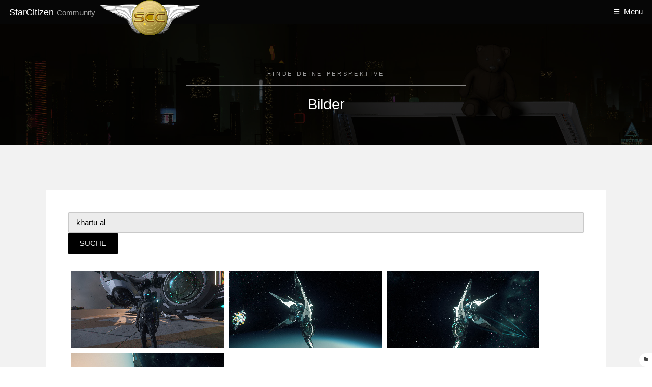

--- FILE ---
content_type: text/html; charset=UTF-8
request_url: https://starcitizen-community.de/bilder?q=khartu-al
body_size: 3357
content:
<!DOCTYPE HTML>
<!--
Hielo by TEMPLATED
templated.co @templatedco
Released for free under the Creative Commons Attribution 3.0 license (templated.co/license)
-->
<html>
<head>
<title>StarCitizen-Community - Bilder</title>
<meta charset="utf-8" />
<meta name="scc‐meta‐label" content=" age=12
  info=starcitizen-community.de/age‐de.xml v=1.0 kind=sl
  area=*.starcitizen-community.de protocol=all" />
<meta name="description" content="Die deutsche StarCitizen Community">
<meta name="keywords"
  content="Star, Citizen, Starcitizen, Hilfe, Anfänger, Community, Spielfehler">
<meta name="author" content="Sebastian Titz">
<meta name="viewport" content="width=device-width, initial-scale=1" />
<link rel="shortcut icon" type="image/x-icon" href="/favicon.ico">
<link rel="icon" type="image/png" href="/favicon.png">
<meta property="og:image"
  content="https://starcitizen-community.de/images/logo.png" />
<link rel="stylesheet" href="/assets/css/main.min.css?v=2" />
<link rel="stylesheet" href="/assets/css/style.css?v=3" />
<link rel="stylesheet" href="/assets/css/lightbox.css" />
<script src="/assets/js/js-error-logger.js?v=2"></script>
</head>
<body class="subpage ">

  <!-- Header -->
  <header id="header">
    <div class="logo">
      <a href="/">StarCitizen <span>Community</span></a>
    </div>
    <div class="logo logo2">
      <img src="/images/logo_sm.png" />
    </div>
    <a href="#menu">Menu</a>
  </header>

  <!-- Nav -->
            <nav id="menu">
        <a href="?dark=dark"><svg width="35" height="35">
  <rect x="3" y="3" rx="3" ry="3" width="30" height="30" style="fill:black;stroke:white;stroke-width:3" alt="Darkmode" />Darkmode
</svg></a>
        <a href="?dark=auto"><svg width="35" height="35">
  <rect x="3" y="3" rx="3" ry="3" width="30" height="30" style="fill:white;stroke:black;stroke-width:3" alt="Automode" />
  <polygon points="4,4 32,32 4,32" style="fill:black" />Automode
</svg></a>
        <a href="?dark=light"><svg width="35" height="35">
  <rect x="3" y="3" rx="3" ry="3" width="30" height="30" style="fill:white;stroke:black;stroke-width:3" alt="Lightmode" />Lightmode
</svg></a>
        <ul class="links">
          <li><a href="/">Home</a></li>
          <li><a href="/neuigkeiten">Neuigkeiten</a></li>
          <!-- <li><a href="/events">Events</a></li> -->
          <li><a href="/holoviewer">Holoviewer</a></li>
          <li><a href="/bilder">Bilder</a></li>
          <li><a href="/links">Links</a></li>
          <li><a href="/faq">FAQ</a></li>
          <li><a href="/bugs">Bugs</a></li>
          <li><a href="/glossar">Glossar</a></li>
          <li><form action="/suche" method="get"><input type="text" name="s" placeholder="Suche" style="background-color: white;" /><button type="submit" style="padding: 0px 15px; display: none; float: right;" /></form>&nbsp;</li>
<!-- <li><a href="elements.html">Elements</a></li> -->
        </ul>
      </nav>
    <!-- One -->
  <section id="One" class="wrapper style3 teddystyle">
    <div class="inner">
      <header class="align-center">
        <p>Finde deine Perspektive</p>
        <h1>Bilder</h1>
      </header>
    </div>
  </section>

  <section id="two" class="wrapper style2">
    <div class="inner">
      <div class="box">
        <div class="content">
          <header class="align-center"> </header>
          <div class="search">
            <form action="/bilder" method="get">
              <input type="text" name="q"
                value="khartu-al" /> <input type="submit" value="suche" />
            </form>
          </div>
          <div class="picdump">
              <div class="elem"><a href="/bilder/820_landepad+khartu-al+artimex_armor"><img src="upl/xj/thumb300_ScreenShot-2021-11-28_13-46-37-FF7.jpg" /></a></div><div class="elem"><a href="/bilder/819_khartu-al+port_olisar"><img src="upl/qi/thumb300_ScreenShot-2021-11-28_13-36-01-C99.jpg" /></a></div><div class="elem"><a href="/bilder/818_khartu-al"><img src="upl/dp/thumb300_ScreenShot-2021-11-28_13-35-54-044.jpg" /></a></div><div class="elem"><a href="/bilder/817_orbit+khartu-al"><img src="upl/rq/thumb300_ScreenShot-2021-11-28_13-20-23-D89.jpg" /></a></div></div><div style="text-align: center;"></div>
            </div>
          </div>
        </div>
      </section>
      <section id="two" class="wrapper style2">
        <div class="inner">
          <div class="box">
            <div class="content">
              <header class="align-center">
              </header>
              <div class="picdump"><span><a href="/bilder?q=khartu-al">khartu-al</a> (4)</span> <span><a href="/bilder?q=landepad">landepad</a> (1)</span> <span><a href="/bilder?q=orbit">orbit</a> (1)</span> <span><a href="/bilder?q=port_olisar">port_olisar</a> (1)</span> <span><a href="/bilder?q=artimex_armor">artimex_armor</a> (1)</span>               </div>
        </div>
      </div>
    </div>
  </section>
          <footer id="footer">
        <div class="container">
          <ul class="icons">
            <li><a href="https://twitter.com/StarCitizenCom" target="_blank" class="icon"><svg xmlns="http://www.w3.org/2000/svg" width="24" height="24" viewBox="0 0 24 24"><path d="M24 4.557c-.883.392-1.832.656-2.828.775 1.017-.609 1.798-1.574 2.165-2.724-.951.564-2.005.974-3.127 1.195-.897-.957-2.178-1.555-3.594-1.555-3.179 0-5.515 2.966-4.797 6.045-4.091-.205-7.719-2.165-10.148-5.144-1.29 2.213-.669 5.108 1.523 6.574-.806-.026-1.566-.247-2.229-.616-.054 2.281 1.581 4.415 3.949 4.89-.693.188-1.452.232-2.224.084.626 1.956 2.444 3.379 4.6 3.419-2.07 1.623-4.678 2.348-7.29 2.04 2.179 1.397 4.768 2.212 7.548 2.212 9.142 0 14.307-7.721 13.995-14.646.962-.695 1.797-1.562 2.457-2.549z"></path></svg></a></li>
            <li><a href="https://discord.gg/CvueFRX" target="_blank" class="discord-sm"><svg xmlns="http://www.w3.org/2000/svg" width="24" height="24" viewBox="0 0 48 48"><path d="M40 12s-4.586-3.59-10-4l-.488.977C34.406 10.176 36.652 11.89 39 14c-4.047-2.066-8.04-4-15-4-6.96 0-10.953 1.934-15 4 2.348-2.11 5.02-4.016 9.488-5.023L18 8c-5.68.535-10 4-10 4s-5.121 7.426-6 22c5.16 5.953 13 6 13 6l1.64-2.184C13.856 36.848 10.716 35.121 8 32c3.238 2.45 8.125 5 16 5s12.762-2.55 16-5c-2.715 3.121-5.855 4.848-8.64 5.816L33 40s7.84-.047 13-6c-.879-14.574-6-22-6-22zM17.5 30c-1.934 0-3.5-1.79-3.5-4s1.566-4 3.5-4 3.5 1.79 3.5 4-1.566 4-3.5 4zm13 0c-1.934 0-3.5-1.79-3.5-4s1.566-4 3.5-4 3.5 1.79 3.5 4-1.566 4-3.5 4z"/></svg></a></li>
            <li><a href="/rss.xml" target="_blank" class="discord-sm"><svg xmlns="http://www.w3.org/2000/svg" viewBox="0 0 8 8" width="24" height="24"><circle cx="2" cy="6" r="1" /><path d="m 1,4 a 3,3 0 0 1 3,3 h 1 a 4,4 0 0 0 -4,-4 z" /> <path d="m 1,2 a 5,5 0 0 1 5,5 h 1 a 6,6 0 0 0 -6,-6 z" /></svg></a></li>
                 </ul>
        </div>
        <div class="copyright">
          &copy; StarCitizen-Community. All rights reserved.<br/>
          <a href="/impressum">Impressum</a>
           | <a href="/dsgvo">Datenschutzerklärung</a>
        </div>
        <div><img src="/btns/MadeByTheCommunity.png" style="width:100px;"/><br/>
        Dies ist eine inoffizielle Fan-Seite zum Computerspiel Star Citizen. This is an unofficial Star Citizen Fan Site.<br/>
        Alle Bilder sind urheberrechtlich geschützt.<br/>
        Star Citizen®, Roberts Space Industries® and Cloud Imperium ® are registered trademarks of Cloud Imperium Rights LLC</div>
      </footer>

    <!-- Scripts -->
      <script src="/assets/js/jquery.min.js"></script>
      <script src="/assets/js/jquery.scrollex.min.js"></script>
      <script src="/assets/js/skel.min.js"></script>
      <script src="/assets/js/util.js"></script>
      <script src="/assets/js/main.js"></script>
      <script src="/cssjs/flag.min.js"></script>
      <script src="/click.js?v=1"></script>
      <link rel="stylesheet" href="/cssjs/flag.min.css">
      <script src="/assets/js/lightbox.js"></script><!-- Matomo -->
<script type="text/javascript">
  var _paq = window._paq = window._paq || [];
  /* tracker methods like "setCustomDimension" should be called before "trackPageView" */
  _paq.push(["setCookieDomain", "*.starcitizen-community.de"]);
  // you can set up to 5 custom variables for each visitor
  _paq.push(["setCustomVariable", 1, "Suche", "s", "visit"]);
  _paq.push(["disableCookies"]);
  _paq.push(['trackPageView']);
  _paq.push(['enableLinkTracking']);
  _paq.push(['setCustomDimension', 1, '']);

  (function() {
    var u="https://log.seemsleg.it/";
    _paq.push(['setTrackerUrl', u+'matomo.php']);
    _paq.push(['setSiteId', '1']);
    var d=document, g=d.createElement('script'), s=d.getElementsByTagName('script')[0];
    g.type='text/javascript'; g.async=true; g.src=u+'matomo.js'; s.parentNode.insertBefore(g,s);
  })();
</script>
<noscript><p><img src="https://log.seemsleg.it/matomo.php?idsite=1&amp;rec=1" style="border:0;" alt="" /></p></noscript>
<!-- End Matomo Code -->
  </body>
</html>

--- FILE ---
content_type: text/css
request_url: https://starcitizen-community.de/assets/css/main.min.css?v=2
body_size: 8812
content:
@charset "UTF-8";*,.row,:after,:before{-moz-box-sizing:border-box;-webkit-box-sizing:border-box}article,aside,details,figcaption,figure,footer,header,hgroup,menu,nav,pre code,section{display:block}.box,body{background:#fff}.select-wrapper,sub,sup{position:relative}.button.alt.icon:before,button.alt.icon:before,header p,input[type=button].alt.icon:before,input[type=reset].alt.icon:before,input[type=submit].alt.icon:before{color:#bbb}.table-wrapper,pre code{overflow-x:auto}.align-left,table th{text-align:left}#menu,.table-wrapper,pre{-webkit-overflow-scrolling:touch}#header,#menu{position:fixed}#header>a[href="#menu"],#menu .close{-webkit-tap-highlight-color:transparent}#header>a[href="#menu"]:before,#menu .close:before,.icon:before,.select-wrapper:before,input[type=checkbox]+label:before,input[type=radio]+label:before{-moz-osx-font-smoothing:grayscale;-webkit-font-smoothing:antialiased;font-style:normal;text-transform:none!important}#menu,.banner:after,.banner>article{visibility:hidden}#menu .close,.banner>article .inner,ul.actions li{vertical-align:middle}.banner>article p,.box header p,.wrapper.style3 p,p.special{text-transform:uppercase;letter-spacing:.25rem}#footer,#main{padding:4rem 0 2rem}.maildomain{display:none}a,abbr,acronym,address,applet,article,aside,audio,b,big,blockquote,body,canvas,caption,center,cite,code,dd,del,details,dfn,div,dl,dt,em,embed,fieldset,figcaption,figure,footer,form,h1,h2,h3,h4,h5,h6,header,hgroup,html,i,iframe,img,ins,kbd,label,legend,li,mark,menu,nav,object,ol,output,p,pre,q,ruby,s,samp,section,small,span,strike,strong,sub,summary,sup,table,tbody,td,tfoot,th,thead,time,tr,tt,u,ul,var,video{margin:0;padding:0;border:0;font-size:100%;font:inherit;vertical-align:baseline}blockquote,dl,form,pre,table{margin:0 0 2rem}blockquote,em,i{font-style:italic}blockquote,q{quotes:none}blockquote:after,blockquote:before,q:after,q:before{content:'';content:none}table{border-collapse:collapse;border-spacing:0;width:100%}body{-webkit-text-size-adjust:none;-ms-overflow-style:scrollbar;color:#444}*,:after,:before{box-sizing:border-box}.container{margin-left:auto;margin-right:auto;width:80rem}.container.\31 25\25{width:100%;max-width:100rem;min-width:80rem}.container.\37 5\25{width:60rem}.container.\35 0\25{width:40rem}#menu,.container.\32 5\25{width:20rem}@media screen and (max-width:1680px){.container.\31 25\25{width:100%;max-width:100rem;min-width:80rem}.container.\37 5\25{width:60rem}.container.\35 0\25{width:40rem}.container.\32 5\25{width:20rem}.container{width:80rem}.row>*{padding:0 0 0 2rem}.row{margin:0 0 -1px -2rem}.row.uniform>*{padding:2rem 0 0 2rem}.row.uniform{margin:-2rem 0 -1px -2rem}.row.\32 00\25>*{padding:0 0 0 4rem}.row.\32 00\25{margin:0 0 -1px -4rem}.row.uniform.\32 00\25>*{padding:4rem 0 0 4rem}.row.uniform.\32 00\25{margin:-4rem 0 -1px -4rem}.row.\31 50\25>*{padding:0 0 0 3rem}.row.\31 50\25{margin:0 0 -1px -3rem}.row.uniform.\31 50\25>*{padding:3rem 0 0 3rem}.row.uniform.\31 50\25{margin:-3rem 0 -1px -3rem}.row.\35 0\25>*{padding:0 0 0 1rem}.row.\35 0\25{margin:0 0 -1px -1rem}.row.uniform.\35 0\25>*{padding:1rem 0 0 1rem}.row.uniform.\35 0\25{margin:-1rem 0 -1px -1rem}.row.\32 5\25>*{padding:0 0 0 .5rem}.row.\32 5\25{margin:0 0 -1px -.5rem}.row.uniform.\32 5\25>*{padding:.5rem 0 0 .5rem}.row.uniform.\32 5\25{margin:-.5rem 0 -1px -.5rem}.\31 2u\24\28xlarge\29,.\31 2u\28xlarge\29{width:100%;clear:none;margin-left:0}.\31 1u\24\28xlarge\29,.\31 1u\28xlarge\29{width:91.6666666667%;clear:none;margin-left:0}.\31 0u\24\28xlarge\29,.\31 0u\28xlarge\29{width:83.3333333333%;clear:none;margin-left:0}.\39 u\24\28xlarge\29,.\39 u\28xlarge\29{width:75%;clear:none;margin-left:0}.\38 u\24\28xlarge\29,.\38 u\28xlarge\29{width:66.6666666667%;clear:none;margin-left:0}.\37 u\24\28xlarge\29,.\37 u\28xlarge\29{width:58.3333333333%;clear:none;margin-left:0}.\36 u\24\28xlarge\29,.\36 u\28xlarge\29{width:50%;clear:none;margin-left:0}.\35 u\24\28xlarge\29,.\35 u\28xlarge\29{width:41.6666666667%;clear:none;margin-left:0}.\34 u\24\28xlarge\29,.\34 u\28xlarge\29{width:33.3333333333%;clear:none;margin-left:0}.\33 u\24\28xlarge\29,.\33 u\28xlarge\29{width:25%;clear:none;margin-left:0}.\32 u\24\28xlarge\29,.\32 u\28xlarge\29{width:16.6666666667%;clear:none;margin-left:0}.\31 u\24\28xlarge\29,.\31 u\28xlarge\29{width:8.3333333333%;clear:none;margin-left:0}.\31 0u\24\28xlarge\29+*,.\31 1u\24\28xlarge\29+*,.\31 2u\24\28xlarge\29+*,.\31 u\24\28xlarge\29+*,.\32 u\24\28xlarge\29+*,.\33 u\24\28xlarge\29+*,.\34 u\24\28xlarge\29+*,.\35 u\24\28xlarge\29+*,.\36 u\24\28xlarge\29+*,.\37 u\24\28xlarge\29+*,.\38 u\24\28xlarge\29+*,.\39 u\24\28xlarge\29+*{clear:left}.\-11u\28xlarge\29{margin-left:91.66667%}.\-10u\28xlarge\29{margin-left:83.33333%}.\-9u\28xlarge\29{margin-left:75%}.\-8u\28xlarge\29{margin-left:66.66667%}.\-7u\28xlarge\29{margin-left:58.33333%}.\-6u\28xlarge\29{margin-left:50%}.\-5u\28xlarge\29{margin-left:41.66667%}.\-4u\28xlarge\29{margin-left:33.33333%}.\-3u\28xlarge\29{margin-left:25%}.\-2u\28xlarge\29{margin-left:16.66667%}.\-1u\28xlarge\29{margin-left:8.33333%}}@media screen and (max-width:1280px){.container.\31 25\25{width:100%;max-width:81.25rem;min-width:65rem}.container.\37 5\25{width:48.75rem}.container.\35 0\25{width:32.5rem}.container.\32 5\25{width:16.25rem}.container{width:65rem}}@media screen and (max-width:980px){.container.\31 25\25{width:100%;max-width:112.5%;min-width:90%}.container.\37 5\25{width:67.5%}.container.\35 0\25{width:45%}.container.\32 5\25{width:22.5%}.container{width:90%}}.row{border-bottom:1px solid transparent;box-sizing:border-box;margin:0 0 -1px -2rem}.\31 0u,.\31 0u\24,.\31 1u,.\31 1u\24,.\31 2u,.\31 2u\24,.\31 u,.\31 u\24,.\32 u,.\32 u\24,.\33 u,.\33 u\24,.\34 u,.\34 u\24,.\35 u,.\35 u\24,.\36 u,.\36 u\24,.\37 u,.\37 u\24,.\38 u,.\38 u\24,.\39 u,.\39 u\24{clear:none;margin-left:0}.row>*{float:left;-moz-box-sizing:border-box;-webkit-box-sizing:border-box;box-sizing:border-box;padding:0 0 0 2rem}.row:after,.row:before{content:'';display:block;clear:both;height:0}.row.uniform>*>:first-child{margin-top:0}.banner>article .inner>:last-child,.box>:last-child,.box>:last-child>:last-child,.box>:last-child>:last-child>:last-child,.row.uniform>*>:last-child,ul.actions.fit li>*,ul.actions.vertical li>*{margin-bottom:0}#menu>ul.links>li,.row.\30 \25>*,.row.uniform.\30 \25>*{padding:0}.row.\30 \25,.row.uniform.\30 \25{margin:0 0 -1px}.row.uniform>*{padding:2rem 0 0 2rem}.row.uniform{margin:-2rem 0 -1px -2rem}.row.\32 00\25>*{padding:0 0 0 4rem}.row.\32 00\25{margin:0 0 -1px -4rem}.row.uniform.\32 00\25>*{padding:4rem 0 0 4rem}.row.uniform.\32 00\25{margin:-4rem 0 -1px -4rem}.row.\31 50\25>*{padding:0 0 0 3rem}.row.\31 50\25{margin:0 0 -1px -3rem}.row.uniform.\31 50\25>*{padding:3rem 0 0 3rem}.row.uniform.\31 50\25{margin:-3rem 0 -1px -3rem}.row.\35 0\25>*{padding:0 0 0 1rem}.row.\35 0\25{margin:0 0 -1px -1rem}.row.uniform.\35 0\25>*{padding:1rem 0 0 1rem}.row.uniform.\35 0\25{margin:-1rem 0 -1px -1rem}.row.\32 5\25>*,ul.actions.fit.small li{padding:0 0 0 .5rem}.row.\32 5\25{margin:0 0 -1px -.5rem}.row.uniform.\32 5\25>*{padding:.5rem 0 0 .5rem}.row.uniform.\32 5\25{margin:-.5rem 0 -1px -.5rem}.\31 2u,.\31 2u\24{width:100%}.\31 1u,.\31 1u\24{width:91.6666666667%}.\31 0u,.\31 0u\24{width:83.3333333333%}.\39 u,.\39 u\24{width:75%}.\38 u,.\38 u\24{width:66.6666666667%}.\37 u,.\37 u\24{width:58.3333333333%}.\36 u,.\36 u\24{width:50%}.\35 u,.\35 u\24{width:41.6666666667%}.\34 u,.\34 u\24{width:33.3333333333%}.\33 u,.\33 u\24{width:25%}.\32 u,.\32 u\24{width:16.6666666667%}.\31 u,.\31 u\24{width:8.3333333333%}.\31 0u\24+*,.\31 1u\24+*,.\31 2u\24+*,.\31 u\24+*,.\32 u\24+*,.\33 u\24+*,.\34 u\24+*,.\35 u\24+*,.\36 u\24+*,.\37 u\24+*,.\38 u\24+*,.\39 u\24+*{clear:left}.\-11u{margin-left:91.66667%}.\-10u{margin-left:83.33333%}.\-9u{margin-left:75%}.\-8u{margin-left:66.66667%}.\-7u{margin-left:58.33333%}.\-6u{margin-left:50%}.\-5u{margin-left:41.66667%}.\-4u{margin-left:33.33333%}.\-3u{margin-left:25%}.\-2u{margin-left:16.66667%}.\-1u{margin-left:8.33333%}@media screen and (max-width:1280px){.row>*{padding:0 0 0 1.5rem}.row{margin:0 0 -1px -1.5rem}.row.uniform>*{padding:1.5rem 0 0 1.5rem}.row.uniform{margin:-1.5rem 0 -1px -1.5rem}.row.\32 00\25>*{padding:0 0 0 3rem}.row.\32 00\25{margin:0 0 -1px -3rem}.row.uniform.\32 00\25>*{padding:3rem 0 0 3rem}.row.uniform.\32 00\25{margin:-3rem 0 -1px -3rem}.row.\31 50\25>*{padding:0 0 0 2.25rem}.row.\31 50\25{margin:0 0 -1px -2.25rem}.row.uniform.\31 50\25>*{padding:2.25rem 0 0 2.25rem}.row.uniform.\31 50\25{margin:-2.25rem 0 -1px -2.25rem}.row.\35 0\25>*{padding:0 0 0 .75rem}.row.\35 0\25{margin:0 0 -1px -.75rem}.row.uniform.\35 0\25>*{padding:.75rem 0 0 .75rem}.row.uniform.\35 0\25{margin:-.75rem 0 -1px -.75rem}.row.\32 5\25>*{padding:0 0 0 .375rem}.row.\32 5\25{margin:0 0 -1px -.375rem}.row.uniform.\32 5\25>*{padding:.375rem 0 0 .375rem}.row.uniform.\32 5\25{margin:-.375rem 0 -1px -.375rem}.\31 2u\24\28large\29,.\31 2u\28large\29{width:100%;clear:none;margin-left:0}.\31 1u\24\28large\29,.\31 1u\28large\29{width:91.6666666667%;clear:none;margin-left:0}.\31 0u\24\28large\29,.\31 0u\28large\29{width:83.3333333333%;clear:none;margin-left:0}.\39 u\24\28large\29,.\39 u\28large\29{width:75%;clear:none;margin-left:0}.\38 u\24\28large\29,.\38 u\28large\29{width:66.6666666667%;clear:none;margin-left:0}.\37 u\24\28large\29,.\37 u\28large\29{width:58.3333333333%;clear:none;margin-left:0}.\36 u\24\28large\29,.\36 u\28large\29{width:50%;clear:none;margin-left:0}.\35 u\24\28large\29,.\35 u\28large\29{width:41.6666666667%;clear:none;margin-left:0}.\34 u\24\28large\29,.\34 u\28large\29{width:33.3333333333%;clear:none;margin-left:0}.\33 u\24\28large\29,.\33 u\28large\29{width:25%;clear:none;margin-left:0}.\32 u\24\28large\29,.\32 u\28large\29{width:16.6666666667%;clear:none;margin-left:0}.\31 u\24\28large\29,.\31 u\28large\29{width:8.3333333333%;clear:none;margin-left:0}.\31 0u\24\28large\29+*,.\31 1u\24\28large\29+*,.\31 2u\24\28large\29+*,.\31 u\24\28large\29+*,.\32 u\24\28large\29+*,.\33 u\24\28large\29+*,.\34 u\24\28large\29+*,.\35 u\24\28large\29+*,.\36 u\24\28large\29+*,.\37 u\24\28large\29+*,.\38 u\24\28large\29+*,.\39 u\24\28large\29+*{clear:left}.\-11u\28large\29{margin-left:91.66667%}.\-10u\28large\29{margin-left:83.33333%}.\-9u\28large\29{margin-left:75%}.\-8u\28large\29{margin-left:66.66667%}.\-7u\28large\29{margin-left:58.33333%}.\-6u\28large\29{margin-left:50%}.\-5u\28large\29{margin-left:41.66667%}.\-4u\28large\29{margin-left:33.33333%}.\-3u\28large\29{margin-left:25%}.\-2u\28large\29{margin-left:16.66667%}.\-1u\28large\29{margin-left:8.33333%}}@media screen and (max-width:980px){.row>*{padding:0 0 0 1.5rem}.row{margin:0 0 -1px -1.5rem}.row.uniform>*{padding:1.5rem 0 0 1.5rem}.row.uniform{margin:-1.5rem 0 -1px -1.5rem}.row.\32 00\25>*{padding:0 0 0 3rem}.row.\32 00\25{margin:0 0 -1px -3rem}.row.uniform.\32 00\25>*{padding:3rem 0 0 3rem}.row.uniform.\32 00\25{margin:-3rem 0 -1px -3rem}.row.\31 50\25>*{padding:0 0 0 2.25rem}.row.\31 50\25{margin:0 0 -1px -2.25rem}.row.uniform.\31 50\25>*{padding:2.25rem 0 0 2.25rem}.row.uniform.\31 50\25{margin:-2.25rem 0 -1px -2.25rem}.row.\35 0\25>*{padding:0 0 0 .75rem}.row.\35 0\25{margin:0 0 -1px -.75rem}.row.uniform.\35 0\25>*{padding:.75rem 0 0 .75rem}.row.uniform.\35 0\25{margin:-.75rem 0 -1px -.75rem}.row.\32 5\25>*{padding:0 0 0 .375rem}.row.\32 5\25{margin:0 0 -1px -.375rem}.row.uniform.\32 5\25>*{padding:.375rem 0 0 .375rem}.row.uniform.\32 5\25{margin:-.375rem 0 -1px -.375rem}.\31 2u\24\28medium\29,.\31 2u\28medium\29{width:100%;clear:none;margin-left:0}.\31 1u\24\28medium\29,.\31 1u\28medium\29{width:91.6666666667%;clear:none;margin-left:0}.\31 0u\24\28medium\29,.\31 0u\28medium\29{width:83.3333333333%;clear:none;margin-left:0}.\39 u\24\28medium\29,.\39 u\28medium\29{width:75%;clear:none;margin-left:0}.\38 u\24\28medium\29,.\38 u\28medium\29{width:66.6666666667%;clear:none;margin-left:0}.\37 u\24\28medium\29,.\37 u\28medium\29{width:58.3333333333%;clear:none;margin-left:0}.\36 u\24\28medium\29,.\36 u\28medium\29{width:50%;clear:none;margin-left:0}.\35 u\24\28medium\29,.\35 u\28medium\29{width:41.6666666667%;clear:none;margin-left:0}.\34 u\24\28medium\29,.\34 u\28medium\29{width:33.3333333333%;clear:none;margin-left:0}.\33 u\24\28medium\29,.\33 u\28medium\29{width:25%;clear:none;margin-left:0}.\32 u\24\28medium\29,.\32 u\28medium\29{width:16.6666666667%;clear:none;margin-left:0}.\31 u\24\28medium\29,.\31 u\28medium\29{width:8.3333333333%;clear:none;margin-left:0}.\31 0u\24\28medium\29+*,.\31 1u\24\28medium\29+*,.\31 2u\24\28medium\29+*,.\31 u\24\28medium\29+*,.\32 u\24\28medium\29+*,.\33 u\24\28medium\29+*,.\34 u\24\28medium\29+*,.\35 u\24\28medium\29+*,.\36 u\24\28medium\29+*,.\37 u\24\28medium\29+*,.\38 u\24\28medium\29+*,.\39 u\24\28medium\29+*{clear:left}.\-11u\28medium\29{margin-left:91.66667%}.\-10u\28medium\29{margin-left:83.33333%}.\-9u\28medium\29{margin-left:75%}.\-8u\28medium\29{margin-left:66.66667%}.\-7u\28medium\29{margin-left:58.33333%}.\-6u\28medium\29{margin-left:50%}.\-5u\28medium\29{margin-left:41.66667%}.\-4u\28medium\29{margin-left:33.33333%}.\-3u\28medium\29{margin-left:25%}.\-2u\28medium\29{margin-left:16.66667%}.\-1u\28medium\29{margin-left:8.33333%}}.box,.box header h2{margin-bottom:2rem}@-ms-viewport{width:device-width}body.is-loading *,body.is-loading :after,body.is-loading :before{-moz-animation:none!important;-webkit-animation:none!important;-ms-animation:none!important;animation:none!important;-moz-transition:none!important;-webkit-transition:none!important;-ms-transition:none!important;transition:none!important}html{font-size:13pt}@media screen and (max-width:1680px){html{font-size:11pt}}@media screen and (max-width:1280px){html{font-size:11pt}}body.dark{background-color:#000;color:#ccc}body,input,select,textarea{font-family:Poppins,sans-serif;font-weight:300;font-size:1rem;line-height:1.65}code,pre{font-family:"Courier New",monospace}a{text-decoration:underline;color:#8a4680}a:hover{text-decoration:none}b,strong{font-weight:600}p{padding-bottom:2em}.wrapper.style3 p,p.special{font-size:.75rem;font-weight:300;margin:0 0 .5rem;padding:0 0 1rem}.box header p:after,p.special:after{content:'';position:absolute;margin:auto;right:0;bottom:0;left:0;width:50%;height:1px;background-color:rgba(0,0,0,.125)}h1,h2,h3,h4,h5,h6{font-weight:300;line-height:1.5;margin:1rem 0 0}h1 a,h2 a,h3 a,h4 a,h5 a,h6 a{color:inherit;text-decoration:none}h1,ul.icons li .icon:before{font-size:2rem}h2{font-size:1.75rem}.button.big,button.big,h3,input[type=button].big,input[type=reset].big,input[type=submit].big{font-size:1.35rem}h4{font-size:1.1rem}h5{font-size:.9rem}h6{font-size:.7rem}.button.small,button.small,input[type=button].small,input[type=reset].small,input[type=submit].small,sub,sup{font-size:.8rem}sub{top:.5rem}sup{top:-.5rem}code,label,pre{font-size:.9rem}blockquote{border-left:4px solid rgba(144,144,144,.25);padding:.5rem 0 .5rem 2rem}code{border-radius:2px;border:1px solid;margin:0 .25rem;padding:.25rem .65rem}pre code{line-height:1.75;padding:1rem 1.5rem}hr{border:0;border-bottom:1px solid rgba(144,144,144,.25);margin:2rem 0}.box .image.fit,.box .image.fit img{border-radius:0}.box,code{border-color:rgba(144,144,144,.25)}hr.major{margin:3rem 0}.align-center,article.special,section.special{text-align:center}.align-right,div.authors{text-align:right}b,h1,h2,h3,h4,h5,h6,input,select,strong,textarea{color:#555}code{background:rgba(144,144,144,.075)}.dark .box,.dark .box input{background:#000}.box .image.fit{margin:0}.box header p{font-size:.75rem;font-weight:300;margin:0 0 .25rem;padding:0 0 .75rem}.box .content{padding:3rem;word-wrap:break-word}.box.alt{border:0;border-radius:0;padding:0}.button,button,input[type=button],input[type=reset],input[type=submit]{-moz-appearance:none;-webkit-appearance:none;-ms-appearance:none;appearance:none;-moz-transition:background-color .2s ease-in-out,color .2s ease-in-out;-webkit-transition:background-color .2s ease-in-out,color .2s ease-in-out;-ms-transition:background-color .2s ease-in-out,color .2s ease-in-out;transition:background-color .2s ease-in-out,color .2s ease-in-out;border-radius:2px;border:0;cursor:pointer;display:inline-block;font-weight:300;height:2.85rem;line-height:2.95rem;padding:0 1.5rem;text-align:center;text-decoration:none;text-transform:uppercase;white-space:nowrap;background-color:#f2f2f2;color:#000!important}#header,#menu .close,sup{text-align:right}.button.icon,button.icon,input[type=button].icon,input[type=reset].icon,input[type=submit].icon{padding-left:1.35rem}.button.icon:before,button.icon:before,input[type=button].icon:before,input[type=reset].icon:before,input[type=submit].icon:before{margin-right:.5rem}.button.fit,button.fit,input[type=button].fit,input[type=reset].fit,input[type=submit].fit{display:block;margin:0 0 1rem;width:100%}.button.disabled,.button:disabled,button.disabled,button:disabled,input[type=button].disabled,input[type=button]:disabled,input[type=reset].disabled,input[type=reset]:disabled,input[type=submit].disabled,input[type=submit]:disabled{-moz-pointer-events:none;-webkit-pointer-events:none;-ms-pointer-events:none;pointer-events:none;opacity:.25}.button:hover,.wrapper.style1 .button:hover,.wrapper.style1 button:hover,.wrapper.style1 input[type=button]:hover,.wrapper.style1 input[type=reset]:hover,.wrapper.style1 input[type=submit]:hover,.wrapper.style3 .button:hover,.wrapper.style3 button:hover,.wrapper.style3 input[type=button]:hover,.wrapper.style3 input[type=reset]:hover,.wrapper.style3 input[type=submit]:hover,button:hover,input[type=button]:hover,input[type=reset]:hover,input[type=submit]:hover{background-color:#fff}.button:active,.wrapper.style1 .button:active,.wrapper.style1 button:active,.wrapper.style1 input[type=button]:active,.wrapper.style1 input[type=reset]:active,.wrapper.style1 input[type=submit]:active,.wrapper.style3 .button:active,.wrapper.style3 button:active,.wrapper.style3 input[type=button]:active,.wrapper.style3 input[type=reset]:active,.wrapper.style3 input[type=submit]:active,button:active,input[type=button]:active,input[type=reset]:active,input[type=submit]:active{background-color:#e5e5e5}.button.alt,button.alt,input[type=button].alt,input[type=reset].alt,input[type=submit].alt{background-color:transparent;box-shadow:inset 0 0 0 2px rgba(144,144,144,.25);color:#555!important}.button.alt:hover,button.alt:hover,input[type=button].alt:hover,input[type=reset].alt:hover,input[type=submit].alt:hover,table tbody tr:nth-child(odd){background-color:rgba(144,144,144,.075)}.button.alt:active,button.alt:active,input[type=button].alt:active,input[type=reset].alt:active,input[type=submit].alt:active{background-color:rgba(144,144,144,.2)}.button.special,.wrapper.style2 .button.special,.wrapper.style2 button.special,.wrapper.style2 input[type=button].special,.wrapper.style2 input[type=reset].special,.wrapper.style2 input[type=submit].special,.wrapper.style3 .button.special,.wrapper.style3 button.special,.wrapper.style3 input[type=button].special,.wrapper.style3 input[type=reset].special,.wrapper.style3 input[type=submit].special,button.special,input[type=button].special,input[type=reset].special,input[type=submit].special{background-color:#8a4680;color:#fff!important}.button.special:hover,.wrapper.style2 .button.special:hover,.wrapper.style2 button.special:hover,.wrapper.style2 input[type=button].special:hover,.wrapper.style2 input[type=reset].special:hover,.wrapper.style2 input[type=submit].special:hover,.wrapper.style3 .button.special:hover,.wrapper.style3 button.special:hover,.wrapper.style3 input[type=button].special:hover,.wrapper.style3 input[type=reset].special:hover,.wrapper.style3 input[type=submit].special:hover,button.special:hover,input[type=button].special:hover,input[type=reset].special:hover,input[type=submit].special:hover{background-color:#9b4f90}.button.special:active,.wrapper.style2 .button.special:active,.wrapper.style2 button.special:active,.wrapper.style2 input[type=button].special:active,.wrapper.style2 input[type=reset].special:active,.wrapper.style2 input[type=submit].special:active,.wrapper.style3 .button.special:active,.wrapper.style3 button.special:active,.wrapper.style3 input[type=button].special:active,.wrapper.style3 input[type=reset].special:active,.wrapper.style3 input[type=submit].special:active,button.special:active,input[type=button].special:active,input[type=reset].special:active,input[type=submit].special:active{background-color:#793d70}#menu>ul,dl dt,label{margin:0 0 1rem}label{display:block;font-weight:700;color:#555}input[type=email],input[type=password],input[type=text],select,textarea{-moz-appearance:none;-webkit-appearance:none;-ms-appearance:none;appearance:none;border-radius:2px;border:1px solid rgba(144,144,144,.25);color:inherit;display:block;outline:0;padding:0 1rem;text-decoration:none;width:100%;background:rgba(144,144,144,.075)}.gallery>:nth-child(odd),.grid-style>:nth-child(odd),ul.alt{padding-left:0}input[type=email]:invalid,input[type=password]:invalid,input[type=text]:invalid,select:invalid,textarea:invalid{box-shadow:none}.select-wrapper{text-decoration:none;display:block}.select-wrapper:before{font-weight:400;content:'\f078';display:block;height:2.75rem;line-height:2.75rem;pointer-events:none;position:absolute;right:0;text-align:center;top:0;width:2.75rem;color:rgba(144,144,144,.25)}.banner,.banner .indicators li,.icon,.image,.wrapper,.wrapper.style3,.wrapper.style3 .inner,header p{position:relative}.select-wrapper select::-ms-expand{display:none}input[type=email],input[type=password],input[type=text],select{height:2.75rem}textarea{padding:.75rem 1rem}input[type=checkbox],input[type=radio]{-moz-appearance:none;-webkit-appearance:none;-ms-appearance:none;appearance:none;display:block;float:left;margin-right:-2rem;opacity:0;width:1rem;z-index:-1}input[type=checkbox]+label,input[type=radio]+label{text-decoration:none;cursor:pointer;display:inline-block;font-size:1rem;font-weight:400;padding-left:2.4rem;padding-right:.75rem;position:relative;color:#444}input[type=checkbox]+label:before,input[type=radio]+label:before{font-weight:400;border:1px solid rgba(144,144,144,.25);content:'';display:inline-block;height:1.65rem;left:0;line-height:1.58125rem;position:absolute;text-align:center;top:0;width:1.65rem;background:rgba(144,144,144,.075)}.image,input[type=checkbox]+label:before{border-radius:2px}input[type=checkbox]:checked+label:before,input[type=radio]:checked+label:before{content:'\f00c';background-color:#8a4680;border-color:#8a4680;color:#fff}input[type=radio]+label:before{border-radius:100%}::-webkit-input-placeholder{opacity:1;color:#bbb!important}:-moz-placeholder{opacity:1;color:#bbb!important}::-moz-placeholder{opacity:1;color:#bbb!important}:-ms-input-placeholder{opacity:1;color:#bbb!important}.formerize-placeholder{opacity:1;color:#bbb!important}.banner,.wrapper.style1 input[type=checkbox]+label,.wrapper.style1 input[type=radio]+label{color:#e2d1df}.wrapper.style2 input[type=checkbox]:focus+label:before,.wrapper.style2 input[type=email]:focus,.wrapper.style2 input[type=password]:focus,.wrapper.style2 input[type=radio]:focus+label:before,.wrapper.style2 input[type=text]:focus,.wrapper.style2 select:focus,.wrapper.style2 textarea:focus,.wrapper.style3 input[type=checkbox]:focus+label:before,.wrapper.style3 input[type=email]:focus,.wrapper.style3 input[type=password]:focus,.wrapper.style3 input[type=radio]:focus+label:before,.wrapper.style3 input[type=text]:focus,.wrapper.style3 select:focus,.wrapper.style3 textarea:focus,input[type=checkbox]:focus+label:before,input[type=email]:focus,input[type=password]:focus,input[type=radio]:focus+label:before,input[type=text]:focus,select:focus,textarea:focus{border-color:#8a4680;box-shadow:0 0 0 1px #8a4680}.icon{text-decoration:none;border-bottom:none}.icon:before{font-weight:400}dl dt,table th{font-weight:700}.banner>article h2:after,.banner>article img,.icon>.label,input[type=checkbox]{display:none}.image{border:0;display:inline-block}.image img{border-radius:2px;display:block}.image.left,.image.right{max-width:40%}.image.fit img,.image.left img,.image.main img,.image.right img{width:100%}.image.left{float:left;margin:0 1.5rem 1rem 0;top:.25rem}.image.right{float:right;margin:0 0 1rem 1.5rem;top:.25rem}.image.fit,ol,ul{margin:0 0 2rem}.image.fit{display:block;width:100%}.image.main{display:block;margin:0 0 3rem;width:100%}ol{list-style:decimal;padding-left:1.25rem}ol li{padding-left:.25rem}ul{list-style:disc;padding-left:1rem}ul li{padding-left:.5rem}ul.alt{list-style:none}ul.alt li{border-top:1px solid;padding:.5rem 0}ul.actions li,ul.icons li{display:inline-block;padding:0 1rem 0 0}ul.alt li:first-child{border-top:0;padding-top:0}ul.actions,ul.icons{cursor:default;list-style:none;padding-left:0}.gallery>:nth-child(2n),.grid-style>:nth-child(2n),ul.actions li:last-child,ul.icons li:last-child{padding-right:0}ul.actions.small li{padding:0 .5rem 0 0}ul.actions.vertical li{display:block;padding:1rem 0 0}.gallery>:nth-child(-n+2),.grid-style>:nth-child(-n+2),ul.actions.vertical li:first-child,ul.actions.vertical.small li:first-child{padding-top:0}ul.actions.vertical.small li{padding:.5rem 0 0}ul.actions.fit{display:table;margin-left:-1rem;padding:0;table-layout:fixed;width:calc(100% + 1rem)}ul.actions.fit li{display:table-cell;padding:0 0 0 1rem}ul.actions.fit.small{margin-left:-.5rem;width:calc(100% + .5rem)}.banner>article p:after,.wrapper.style3 p:after{content:'';margin:auto;right:0;bottom:0;height:1px}dl dt{display:block}dl dd{margin-left:2rem}table tfoot,ul.alt li{border-top-color:rgba(144,144,144,.25)}header p{margin:0 0 1.5rem}header h2+p{font-size:1.25rem;margin-top:-1rem}header h3+p{font-size:1.1rem;margin-top:-.8rem}header h4+p,header h5+p,header h6+p{font-size:.9rem;margin-top:-.6rem}table tbody tr{border:1px solid;border-left:0;border-right:0}table td{padding:.75rem}table th{font-size:.9rem;padding:0 .75rem .75rem;color:#555}table thead{border-bottom:2px solid}table tfoot{border-top:2px solid}table.alt{border-collapse:separate}table.alt tbody tr td{border:1px solid;border-left-width:0;border-top-width:0}table.alt tbody tr td:first-child{border-left-width:1px}table.alt tbody tr:first-child td{border-top-width:1px}table.alt thead{border-bottom:0}table.alt tfoot{border-top:0}table tbody tr,table.alt tbody tr td{border-color:rgba(144,144,144,.25)}table thead{border-bottom-color:rgba(144,144,144,.25)}.wrapper{padding:6rem 0 4rem;margin:0}.wrapper>.inner{margin:0 auto;width:80rem}.wrapper.style1{background-color:#8a4680;color:#e2d1df}#menu>ul.links>li>a:not(.button):hover,.banner a,.banner b,.banner h1,.banner h2,.banner h3,.banner h4,.banner h5,.banner h6,.banner input,.banner select,.banner strong,.banner textarea,.dark .wrapper.style2 a,.dark .wrapper.style2 b,.dark .wrapper.style2 h1,.dark .wrapper.style2 h2,.dark .wrapper.style2 h3,.dark .wrapper.style2 h4,.dark .wrapper.style2 h5,.dark .wrapper.style2 h6,.dark .wrapper.style2 strong,.dark table th,.wrapper.style1 a,.wrapper.style1 b,.wrapper.style1 h1,.wrapper.style1 h2,.wrapper.style1 h3,.wrapper.style1 h4,.wrapper.style1 h5,.wrapper.style1 h6,.wrapper.style1 input,.wrapper.style1 label,.wrapper.style1 select,.wrapper.style1 strong,.wrapper.style1 table th,.wrapper.style1 textarea,.wrapper.style3 b,.wrapper.style3 h1,.wrapper.style3 h2,.wrapper.style3 h3,.wrapper.style3 h4,.wrapper.style3 h5,.wrapper.style3 h6,.wrapper.style3 input,.wrapper.style3 label,.wrapper.style3 select,.wrapper.style3 strong,.wrapper.style3 table th,.wrapper.style3 textarea,body.dark .spoiler::before{color:#fff}.banner blockquote,.wrapper.style1 blockquote,.wrapper.style3 blockquote{border-left-color:rgba(255,255,255,.25)}.banner code,.wrapper.style1 code,.wrapper.style1 input[type=checkbox]+label:before,.wrapper.style1 input[type=email],.wrapper.style1 input[type=password],.wrapper.style1 input[type=radio]+label:before,.wrapper.style1 input[type=text],.wrapper.style1 select,.wrapper.style1 textarea,.wrapper.style3 code,.wrapper.style3 input[type=checkbox]+label:before,.wrapper.style3 input[type=email],.wrapper.style3 input[type=password],.wrapper.style3 input[type=radio]+label:before,.wrapper.style3 input[type=text],.wrapper.style3 select,.wrapper.style3 textarea{background:rgba(255,255,255,.075);border-color:rgba(255,255,255,.25)}.banner>article,.wrapper.style3{background-attachment:fixed;background-position:center;background-size:cover}.banner hr,.wrapper.style1 hr,.wrapper.style1 table thead,.wrapper.style3 hr,.wrapper.style3 table thead{border-bottom-color:rgba(255,255,255,.25)}.wrapper.style1 .box,.wrapper.style1 table tbody tr,.wrapper.style1 table.alt tbody tr td,.wrapper.style3 .box,.wrapper.style3 table tbody tr,.wrapper.style3 table.alt tbody tr td{border-color:rgba(255,255,255,.25)}.wrapper.style1 .button,.wrapper.style1 button,.wrapper.style1 input[type=button],.wrapper.style1 input[type=reset],.wrapper.style1 input[type=submit],.wrapper.style3 .button,.wrapper.style3 button,.wrapper.style3 input[type=button],.wrapper.style3 input[type=reset],.wrapper.style3 input[type=submit]{background-color:#f2f2f2;color:#000!important}.wrapper.style1 .button.alt,.wrapper.style1 button.alt,.wrapper.style1 input[type=button].alt,.wrapper.style1 input[type=reset].alt,.wrapper.style1 input[type=submit].alt,.wrapper.style3 .button.alt,.wrapper.style3 button.alt,.wrapper.style3 input[type=button].alt,.wrapper.style3 input[type=reset].alt,.wrapper.style3 input[type=submit].alt{background-color:transparent;box-shadow:inset 0 0 0 2px rgba(255,255,255,.25);color:#fff!important}.wrapper.style1 .button.alt:hover,.wrapper.style1 button.alt:hover,.wrapper.style1 input[type=button].alt:hover,.wrapper.style1 input[type=reset].alt:hover,.wrapper.style1 input[type=submit].alt:hover,.wrapper.style1 table tbody tr:nth-child(odd),.wrapper.style3 .button.alt:hover,.wrapper.style3 button.alt:hover,.wrapper.style3 input[type=button].alt:hover,.wrapper.style3 input[type=reset].alt:hover,.wrapper.style3 input[type=submit].alt:hover,.wrapper.style3 table tbody tr:nth-child(odd){background-color:rgba(255,255,255,.075)}.wrapper.style1 .button.alt:active,.wrapper.style1 button.alt:active,.wrapper.style1 input[type=button].alt:active,.wrapper.style1 input[type=reset].alt:active,.wrapper.style1 input[type=submit].alt:active,.wrapper.style3 .button.alt:active,.wrapper.style3 button.alt:active,.wrapper.style3 input[type=button].alt:active,.wrapper.style3 input[type=reset].alt:active,.wrapper.style3 input[type=submit].alt:active{background-color:rgba(255,255,255,.2)}.wrapper.style1 .button.alt.icon:before,.wrapper.style1 button.alt.icon:before,.wrapper.style1 header p,.wrapper.style1 input[type=button].alt.icon:before,.wrapper.style1 input[type=reset].alt.icon:before,.wrapper.style1 input[type=submit].alt.icon:before{color:#d0b5cc}.wrapper.style1 .button.special,.wrapper.style1 button.special,.wrapper.style1 input[type=button].special,.wrapper.style1 input[type=reset].special,.wrapper.style1 input[type=submit].special{background-color:#fff;color:#8a4680!important}.wrapper.style1 input[type=checkbox]:focus+label:before,.wrapper.style1 input[type=email]:focus,.wrapper.style1 input[type=password]:focus,.wrapper.style1 input[type=radio]:focus+label:before,.wrapper.style1 input[type=text]:focus,.wrapper.style1 select:focus,.wrapper.style1 textarea:focus{border-color:#fff;box-shadow:0 0 0 1px #fff}.wrapper.style1 .select-wrapper:before,.wrapper.style3 .select-wrapper:before{color:rgba(255,255,255,.25)}#header,.wrapper.style2 input[type=checkbox]+label,.wrapper.style2 input[type=radio]+label{color:#a6a6a6}.wrapper.style1 input[type=checkbox]:checked+label:before,.wrapper.style1 input[type=radio]:checked+label:before{background-color:#fff;border-color:#fff;color:#8a4680}.wrapper.style1 ::-webkit-input-placeholder{color:#d0b5cc!important}.wrapper.style1 :-moz-placeholder{color:#d0b5cc!important}.wrapper.style1 ::-moz-placeholder{color:#d0b5cc!important}.wrapper.style1 :-ms-input-placeholder{color:#d0b5cc!important}.wrapper.style1 .formerize-placeholder{color:#d0b5cc!important}.wrapper.style1 table tfoot,.wrapper.style1 ul.alt li,.wrapper.style3 table tfoot,.wrapper.style3 ul.alt li{border-top-color:rgba(255,255,255,.25)}.wrapper.style2{background-color:#f2f2f2;color:#666}.dark .wrapper.style2{background-color:#0d0d0d;color:#aaa}#menu .close:hover,.wrapper.style2 a,.wrapper.style2 b,.wrapper.style2 h1,.wrapper.style2 h2,.wrapper.style2 h3,.wrapper.style2 h4,.wrapper.style2 h5,.wrapper.style2 h6,.wrapper.style2 input,.wrapper.style2 label,.wrapper.style2 select,.wrapper.style2 strong,.wrapper.style2 table th,.wrapper.style2 textarea{color:#000}.dark .wrapper.style2 input,.dark .wrapper.style2 select,.dark .wrapper.style2 textarea{color:#fff;border:1px solid #ddd!important}.wrapper.style2 blockquote{border-left-color:rgba(0,0,0,.15)}.wrapper.style2 code,.wrapper.style2 input[type=checkbox]+label:before,.wrapper.style2 input[type=email],.wrapper.style2 input[type=password],.wrapper.style2 input[type=radio]+label:before,.wrapper.style2 input[type=text],.wrapper.style2 select,.wrapper.style2 textarea{background:rgba(0,0,0,.075);border-color:rgba(0,0,0,.15)}.wrapper.style2 hr,.wrapper.style2 table thead{border-bottom-color:rgba(0,0,0,.15)}.wrapper.style2 .box,.wrapper.style2 table tbody tr,.wrapper.style2 table.alt tbody tr td{border-color:rgba(0,0,0,.15)}.wrapper.style2 .button,.wrapper.style2 button,.wrapper.style2 input[type=button],.wrapper.style2 input[type=reset],.wrapper.style2 input[type=submit]{background-color:#000;color:#f2f2f2!important}.wrapper.style2 .formerize-placeholder,.wrapper.style3 .formerize-placeholder{color:#999!important}.wrapper.style2 .button.alt,.wrapper.style2 button.alt,.wrapper.style2 input[type=button].alt,.wrapper.style2 input[type=reset].alt,.wrapper.style2 input[type=submit].alt{background-color:transparent;box-shadow:inset 0 0 0 2px rgba(0,0,0,.15);color:#000!important}body.dark .wrapper.style2 .button.alt,body.dark .wrapper.style2 button.alt,body.dark .wrapper.style2 input[type=button].alt,body.dark .wrapper.style2 input[type=reset].alt,body.dark .wrapper.style2 input[type=submit].alt{background-color:transparent;box-shadow:inset 0 0 0 2px rgba(255,255,255,.15);color:#fff!important}.wrapper.style2 .button.alt:hover,.wrapper.style2 button.alt:hover,.wrapper.style2 input[type=button].alt:hover,.wrapper.style2 input[type=reset].alt:hover,.wrapper.style2 input[type=submit].alt:hover,.wrapper.style2 table tbody tr:nth-child(odd){background-color:rgba(0,0,0,.075)}.wrapper.style2 .button.alt:active,.wrapper.style2 button.alt:active,.wrapper.style2 input[type=button].alt:active,.wrapper.style2 input[type=reset].alt:active,.wrapper.style2 input[type=submit].alt:active{background-color:rgba(0,0,0,.2)}.wrapper.style2 .button.alt.icon:before,.wrapper.style2 button.alt.icon:before,.wrapper.style2 header p,.wrapper.style2 input[type=button].alt.icon:before,.wrapper.style2 input[type=reset].alt.icon:before,.wrapper.style2 input[type=submit].alt.icon:before,.wrapper.style3 .button.alt.icon:before,.wrapper.style3 button.alt.icon:before,.wrapper.style3 header p,.wrapper.style3 input[type=button].alt.icon:before,.wrapper.style3 input[type=reset].alt.icon:before,.wrapper.style3 input[type=submit].alt.icon:before{color:#999}.wrapper.style2 .select-wrapper:before{color:rgba(0,0,0,.15)}.wrapper.style2 input[type=checkbox]:checked+label:before,.wrapper.style2 input[type=radio]:checked+label:before,.wrapper.style3 input[type=checkbox]:checked+label:before,.wrapper.style3 input[type=radio]:checked+label:before{background-color:#8a4680;border-color:#8a4680;color:#fff}.wrapper.style2 ::-webkit-input-placeholder{color:#999!important}.wrapper.style2 :-moz-placeholder{color:#999!important}.wrapper.style2 ::-moz-placeholder{color:#999!important}.wrapper.style2 :-ms-input-placeholder{color:#999!important}.wrapper.style2 table tfoot,.wrapper.style2 ul.alt li{border-top-color:rgba(0,0,0,.15)}.wrapper.style3{background-color:#000;color:#bfbfbf;background-image:url(../../images/bg.jpg)}.wrapper.style3 a{color:#8a4680}.wrapper.style3 input[type=checkbox]+label,.wrapper.style3 input[type=radio]+label{color:#bfbfbf}.wrapper.style3 ::-webkit-input-placeholder{color:#999!important}.wrapper.style3 :-moz-placeholder{color:#999!important}.wrapper.style3 ::-moz-placeholder{color:#999!important}.wrapper.style3 :-ms-input-placeholder{color:#999!important}.wrapper.style3 .inner{z-index:2}.wrapper.style3 p:after{position:absolute;left:0;width:50%;background-color:rgba(255,255,255,.5)}.wrapper.style3:before{-moz-transition:opacity 3s 1.25s;-webkit-transition:opacity 3s 1.25s;-ms-transition:opacity 3s 1.25s;transition:opacity 3s 1.25s;content:'';display:block;background-color:rgba(0,0,0,.95);height:100%;left:0;opacity:.75;position:absolute;top:0;width:100%;z-index:1}.banner .indicators li.visible:before,.gallery .image{background:#fff}.grid-style{width:100%;margin:0 0 2.5rem;display:-moz-flex;display:-webkit-flex;display:-ms-flex;display:flex;-moz-flex-wrap:wrap;-webkit-flex-wrap:wrap;-ms-flex-wrap:wrap;flex-wrap:wrap;-moz-align-items:stretch;-webkit-align-items:stretch;-ms-align-items:stretch;align-items:stretch}.gallery>*,.grid-style>*{-moz-flex-shrink:1;-webkit-flex-shrink:1;-ms-flex-shrink:1;flex-shrink:1;-moz-flex-grow:0;-webkit-flex-grow:0;-ms-flex-grow:0;flex-grow:0;width:50%;padding:2rem;width:calc(50% + 2rem)}.gallery>:nth-last-child(-n+2),.grid-style>:nth-last-child(-n+2){padding-bottom:0}.gallery>:nth-child(2n),.gallery>:nth-child(odd),.grid-style>:nth-child(2n),.grid-style>:nth-child(odd){width:calc(50% + 0rem)}.grid-style .box{margin:0;width:100%}.gallery{width:100%;margin:2.5rem 0;display:-moz-flex;display:-webkit-flex;display:-ms-flex;display:flex;-moz-flex-wrap:wrap;-webkit-flex-wrap:wrap;-ms-flex-wrap:wrap;flex-wrap:wrap;-moz-align-items:stretch;-webkit-align-items:stretch;-ms-align-items:stretch;align-items:stretch}.gallery .image{padding:1rem}.gallery .image.fit{margin:0}body.subpage{padding-top:3.25em}@-moz-keyframes reveal-header{0%{top:-4em;opacity:0}100%{top:0;opacity:1}}@-webkit-keyframes reveal-header{0%{top:-4em;opacity:0}100%{top:0;opacity:1}}@-ms-keyframes reveal-header{0%{top:-4em;opacity:0}100%{top:0;opacity:1}}@keyframes reveal-header{0%{top:-4em;opacity:0}100%{top:0;opacity:1}}#header{background:rgba(0,0,0,.975);cursor:default;height:3.25em;left:0;line-height:3.25em;top:0;width:100%;z-index:10001}#header>.logo{display:inline-block;height:inherit;left:1.25em;line-height:inherit;margin:0;padding:0;position:absolute;top:0}#header>.logo a{font-size:1.25em;color:#fff;text-decoration:none}#header>.logo a:hover,#header>.logo span{color:rgba(255,255,255,.65)}#header>.logo span{font-weight:400;font-size:.8em}#header>a{-moz-transition:color .2s ease-in-out;-webkit-transition:color .2s ease-in-out;-ms-transition:color .2s ease-in-out;transition:color .2s ease-in-out;display:inline-block;padding:0 .75em;text-decoration:none;color:#fff}#header>a:hover{color:#f2f2f2}#header>a[href="#menu"]{text-decoration:none}#header>a[href="#menu"]:before{content:"☰";font-weight:400;margin:0 .5em 0 0}#header>a+a[href="#menu"]:last-child{border-left:1px solid rgba(0,0,0,.15);padding-left:1.25em;margin-left:.5em}#header>a:last-child{padding-right:1.25em}#header.reveal{-moz-animation:.5s reveal-header;-webkit-animation:.5s reveal-header;-ms-animation:reveal-header 0.5s ease;animation:.5s reveal-header}#header.alt{-moz-animation:none;-webkit-animation:none;-ms-animation:none;animation:none;background-color:transparent;box-shadow:none;overflow:hidden;position:absolute;top:1.5em}#header.alt h1{left:2.5em}#header.alt nav{right:2.5em}@media screen and (max-width:480px){.container.\31 25\25{width:100%;max-width:112.5%;min-width:90%}.container.\37 5\25{width:67.5%}.container.\35 0\25{width:45%}.container.\32 5\25{width:22.5%}.container{width:90%!important}#header>a[href="#menu"]{width:0!important}.row>*{padding:0 0 0 1.25rem}.row{margin:0 0 -1px -1.25rem}.row.uniform>*{padding:1.25rem 0 0 1.25rem}.row.uniform{margin:-1.25rem 0 -1px -1.25rem}.row.\32 00\25>*{padding:0 0 0 2.5rem}.row.\32 00\25{margin:0 0 -1px -2.5rem}.row.uniform.\32 00\25>*{padding:2.5rem 0 0 2.5rem}.row.uniform.\32 00\25{margin:-2.5rem 0 -1px -2.5rem}.row.\31 50\25>*{padding:0 0 0 1.875rem}.row.\31 50\25{margin:0 0 -1px -1.875rem}.row.uniform.\31 50\25>*{padding:1.875rem 0 0 1.875rem}.row.uniform.\31 50\25{margin:-1.875rem 0 -1px -1.875rem}.row.\35 0\25>*{padding:0 0 0 .625rem}.row.\35 0\25{margin:0 0 -1px -.625rem}.row.uniform.\35 0\25>*{padding:.625rem 0 0 .625rem}.row.uniform.\35 0\25{margin:-.625rem 0 -1px -.625rem}.row.\32 5\25>*{padding:0 0 0 .3125rem}.row.\32 5\25{margin:0 0 -1px -.3125rem}.row.uniform.\32 5\25>*{padding:.3125rem 0 0 .3125rem}.row.uniform.\32 5\25{margin:-.3125rem 0 -1px -.3125rem}.\31 2u\24\28xsmall\29,.\31 2u\28xsmall\29{width:100%;clear:none;margin-left:0}.\31 1u\24\28xsmall\29,.\31 1u\28xsmall\29{width:91.6666666667%;clear:none;margin-left:0}.\31 0u\24\28xsmall\29,.\31 0u\28xsmall\29{width:83.3333333333%;clear:none;margin-left:0}.\39 u\24\28xsmall\29,.\39 u\28xsmall\29{width:75%;clear:none;margin-left:0}.\38 u\24\28xsmall\29,.\38 u\28xsmall\29{width:66.6666666667%;clear:none;margin-left:0}.\37 u\24\28xsmall\29,.\37 u\28xsmall\29{width:58.3333333333%;clear:none;margin-left:0}.\36 u\24\28xsmall\29,.\36 u\28xsmall\29{width:50%;clear:none;margin-left:0}.\35 u\24\28xsmall\29,.\35 u\28xsmall\29{width:41.6666666667%;clear:none;margin-left:0}.\34 u\24\28xsmall\29,.\34 u\28xsmall\29{width:33.3333333333%;clear:none;margin-left:0}.\33 u\24\28xsmall\29,.\33 u\28xsmall\29{width:25%;clear:none;margin-left:0}.\32 u\24\28xsmall\29,.\32 u\28xsmall\29{width:16.6666666667%;clear:none;margin-left:0}.\31 u\24\28xsmall\29,.\31 u\28xsmall\29{width:8.3333333333%;clear:none;margin-left:0}.\31 0u\24\28xsmall\29+*,.\31 1u\24\28xsmall\29+*,.\31 2u\24\28xsmall\29+*,.\31 u\24\28xsmall\29+*,.\32 u\24\28xsmall\29+*,.\33 u\24\28xsmall\29+*,.\34 u\24\28xsmall\29+*,.\35 u\24\28xsmall\29+*,.\36 u\24\28xsmall\29+*,.\37 u\24\28xsmall\29+*,.\38 u\24\28xsmall\29+*,.\39 u\24\28xsmall\29+*{clear:left}.\-11u\28xsmall\29{margin-left:91.66667%}.\-10u\28xsmall\29{margin-left:83.33333%}.\-9u\28xsmall\29{margin-left:75%}.\-8u\28xsmall\29{margin-left:66.66667%}.\-7u\28xsmall\29{margin-left:58.33333%}.\-6u\28xsmall\29{margin-left:50%}.\-5u\28xsmall\29{margin-left:41.66667%}.\-4u\28xsmall\29{margin-left:33.33333%}.\-3u\28xsmall\29{margin-left:25%}.\-2u\28xsmall\29{margin-left:16.66667%}.\-1u\28xsmall\29{margin-left:8.33333%}#header,body,html{min-width:320px}html{font-size:12pt}.button,button,input[type=button],input[type=reset],input[type=submit]{padding:0;width:100%}ul.actions{margin:0 0 2rem}ul.actions li{padding:1rem 0 0;display:block;text-align:center;width:100%}ul.actions li:first-child,ul.actions.small li:first-child{padding-top:0}ul.actions li>*{width:100%;margin:0!important}ul.actions li>.icon:before{margin-left:-2rem}ul.actions.small li{padding:.5rem 0 0}}#menu{-moz-transform:translateX(20rem);-webkit-transform:translateX(20rem);-ms-transform:translateX(20rem);transform:translateX(20rem);-moz-transition:-moz-transform .5s,box-shadow .5s,visibility .5s;-webkit-transition:-webkit-transform .5s,box-shadow .5s,visibility .5s;-ms-transition:-ms-transform .5s,box-shadow .5s,visibility .5s;transition:transform .5s,box-shadow .5s,visibility .5s;background:rgba(0,0,0,.95);box-shadow:none;color:#000;height:100%;max-width:80%;overflow-y:auto;padding:3rem 2rem;right:0;top:0;z-index:10002}#menu>ul.links{list-style:none;padding:0}#menu>ul.links>li>a:not(.button){border:0;border-top:1px solid rgba(255,255,255,.125);color:rgba(255,255,255,.5);display:block;line-height:3.5rem;text-decoration:none;text-transform:uppercase}#menu>ul.links>li>.button{display:block;margin:.5rem 0 0}#menu>ul.links>li:first-child>a:not(.button){border-top:0!important}#menu .close{text-decoration:none;-moz-transition:color .2s ease-in-out;-webkit-transition:color .2s ease-in-out;-ms-transition:color .2s ease-in-out;transition:color .2s ease-in-out;border:0;color:#999;cursor:pointer;display:block;height:3.25rem;line-height:3.25rem;padding-right:1.25rem;position:absolute;right:0;top:0;width:7rem}#menu .close:before{font-weight:400;content:'☰';font-size:1.25rem}#menu.visible{-moz-transform:translateX(0);-webkit-transform:translateX(0);-ms-transform:translateX(0);transform:translateX(0);box-shadow:0 0 1.5rem 0 rgba(0,0,0,.2);visibility:visible}.banner{background-color:#8a4680;padding:8em 0}.banner.full{padding:0;min-height:100vh;height:100vh!important}.banner.half{padding:0;min-height:50vh;height:50vh!important}.banner:after{-moz-pointer-events:none;-webkit-pointer-events:none;-ms-pointer-events:none;pointer-events:none;-moz-transition:opacity 1.5s ease-in-out,visibility 1.5s;-webkit-transition:opacity 1.5s ease-in-out,visibility 1.5s;-ms-transition:opacity 1.5s ease-in-out,visibility 1.5s;transition:opacity 1.5s ease-in-out,visibility 1.5s;background:#000;content:'';display:block;height:100%;left:0;opacity:0;position:absolute;top:0;width:100%;z-index:2}.banner .indicators{bottom:1.5em;left:0;list-style:none;margin:0;padding:0;position:absolute;text-align:center;width:100%;z-index:2}.banner .indicators li{cursor:pointer;display:inline-block;height:2em;overflow:hidden;padding:0;text-indent:2em;width:2em}.banner>article,.banner>article:after{width:100%;height:100%;top:0;position:absolute;left:0}.banner .indicators li:before{background:rgba(255,255,255,.35);border-radius:100%;content:'';display:inline-block;height:.8em;left:50%;margin:-.4em 0 0 -.4em;position:absolute;text-indent:0;top:50%;width:.8em}.banner>article{-moz-transition:opacity 1.5s,visibility 1.5s;-webkit-transition:opacity 1.5s,visibility 1.5s;-ms-transition:opacity 1.5s,visibility 1.5s;transition:opacity 1.5s,visibility 1.5s;background-repeat:no-repeat;opacity:0;text-align:center;z-index:0}.banner>article:before{content:'';display:inline-block;height:100%;vertical-align:middle}.banner>article:after{content:'';display:block;background:#000;opacity:.35}.banner>article .inner{position:relative;display:inline-block;z-index:1}.banner>article h2{font-size:3rem;margin-bottom:0;color:#fff;font-weight:300}.banner>article p{color:rgba(255,255,255,.65);font-size:1rem;font-weight:300;margin:0;padding-bottom:1.75rem}.banner>article p:after{position:absolute;left:0;width:50%;background-color:rgba(255,255,255,.65)}.banner>article a{color:#fff;text-decoration:none}.banner>article.visible,body.is-loading .banner:after{opacity:1;visibility:visible}.banner>article.top{z-index:1}.banner>article.instant{-moz-transition:none!important;-webkit-transition:none!important;-ms-transition:none!important;transition:none!important}@media screen and (max-width:1280px){.wrapper>.inner{width:75rem}.banner.full{padding:0;min-height:75vh;height:75vh!important}}@media screen and (max-width:980px){html{font-size:12pt}.wrapper>.inner{width:90%}.banner>article,.wrapper.style3{background-attachment:scroll}.gallery>*,.grid-style>*{width:100%}.gallery>:nth-child(-n+2),.grid-style>:nth-child(-n+2){padding-top:1rem}.gallery>:nth-last-child(-n+2),.grid-style>:nth-last-child(-n+2){padding-bottom:1rem}.gallery>*,.gallery>:nth-child(2n),.gallery>:nth-child(odd),.grid-style>*,.grid-style>:nth-child(2n),.grid-style>:nth-child(odd){padding:1rem;width:calc(100% + 2rem)}.gallery>:nth-child(-n+1),.grid-style>:nth-child(-n+1){padding-top:0}.gallery>:nth-last-child(-n+1),.grid-style>:nth-last-child(-n+1){padding-bottom:0}.gallery>:nth-child(1n+1),.grid-style>:nth-child(1n+1){padding-left:0}.gallery>:nth-child(1n),.grid-style>:nth-child(1n){padding-right:0}.gallery>:nth-child(1n),.gallery>:nth-child(1n+1),.grid-style>:nth-child(1n),.grid-style>:nth-child(1n+1){width:calc(100% + 1rem)}body.subpage{padding-top:44px}#header{height:44px;line-height:44px}#header>h1{left:1em}#header>h1 a{font-size:1em}.banner.full{padding:0;min-height:50vh;height:50vh!important}}body.is-mobile .banner>article{background-attachment:scroll}#footer{background:#000;text-align:center}#footer a{color:rgba(255,255,255,.5);fill:rgba(255,255,255,0.5)}#footer a:hover{color:#fff;fill:#fff}#footer .copyright{color:#bbb;font-size:.9rem;margin:0 0 2rem;padding:0;text-align:center}@media screen and (max-width:736px){.container.\31 25\25{width:100%;max-width:112.5%;min-width:90%}.container.\37 5\25{width:67.5%}.container.\35 0\25{width:45%}.container.\32 5\25{width:22.5%}.container{width:90%!important}.row>*{padding:0 0 0 1.25rem}.row{margin:0 0 -1px -1.25rem}.row.uniform>*{padding:1.25rem 0 0 1.25rem}.row.uniform{margin:-1.25rem 0 -1px -1.25rem}.row.\32 00\25>*{padding:0 0 0 2.5rem}.row.\32 00\25{margin:0 0 -1px -2.5rem}.row.uniform.\32 00\25>*{padding:2.5rem 0 0 2.5rem}.row.uniform.\32 00\25{margin:-2.5rem 0 -1px -2.5rem}.row.\31 50\25>*{padding:0 0 0 1.875rem}.row.\31 50\25{margin:0 0 -1px -1.875rem}.row.uniform.\31 50\25>*{padding:1.875rem 0 0 1.875rem}.row.uniform.\31 50\25{margin:-1.875rem 0 -1px -1.875rem}.row.\35 0\25>*{padding:0 0 0 .625rem}.row.\35 0\25{margin:0 0 -1px -.625rem}.row.uniform.\35 0\25>*{padding:.625rem 0 0 .625rem}.row.uniform.\35 0\25{margin:-.625rem 0 -1px -.625rem}.row.\32 5\25>*{padding:0 0 0 .3125rem}.row.\32 5\25{margin:0 0 -1px -.3125rem}.row.uniform.\32 5\25>*{padding:.3125rem 0 0 .3125rem}.row.uniform.\32 5\25{margin:-.3125rem 0 -1px -.3125rem}.\31 2u\24\28small\29,.\31 2u\28small\29{width:100%;clear:none;margin-left:0}.\31 1u\24\28small\29,.\31 1u\28small\29{width:91.6666666667%;clear:none;margin-left:0}.\31 0u\24\28small\29,.\31 0u\28small\29{width:83.3333333333%;clear:none;margin-left:0}.\39 u\24\28small\29,.\39 u\28small\29{width:75%;clear:none;margin-left:0}.\38 u\24\28small\29,.\38 u\28small\29{width:66.6666666667%;clear:none;margin-left:0}.\37 u\24\28small\29,.\37 u\28small\29{width:58.3333333333%;clear:none;margin-left:0}.\36 u\24\28small\29,.\36 u\28small\29{width:50%;clear:none;margin-left:0}.\35 u\24\28small\29,.\35 u\28small\29{width:41.6666666667%;clear:none;margin-left:0}.\34 u\24\28small\29,.\34 u\28small\29{width:33.3333333333%;clear:none;margin-left:0}.\33 u\24\28small\29,.\33 u\28small\29{width:25%;clear:none;margin-left:0}.\32 u\24\28small\29,.\32 u\28small\29{width:16.6666666667%;clear:none;margin-left:0}.\31 u\24\28small\29,.\31 u\28small\29{width:8.3333333333%;clear:none;margin-left:0}.\31 0u\24\28small\29+*,.\31 1u\24\28small\29+*,.\31 2u\24\28small\29+*,.\31 u\24\28small\29+*,.\32 u\24\28small\29+*,.\33 u\24\28small\29+*,.\34 u\24\28small\29+*,.\35 u\24\28small\29+*,.\36 u\24\28small\29+*,.\37 u\24\28small\29+*,.\38 u\24\28small\29+*,.\39 u\24\28small\29+*{clear:left}.\-11u\28small\29{margin-left:91.66667%}.\-10u\28small\29{margin-left:83.33333%}.\-9u\28small\29{margin-left:75%}.\-8u\28small\29{margin-left:66.66667%}.\-7u\28small\29{margin-left:58.33333%}.\-6u\28small\29{margin-left:50%}.\-5u\28small\29{margin-left:41.66667%}.\-4u\28small\29{margin-left:33.33333%}.\-3u\28small\29{margin-left:25%}.\-2u\28small\29{margin-left:16.66667%}.\-1u\28small\29{margin-left:8.33333%}html{font-size:12pt}.box .content{padding:2rem}#footer,#main,.wrapper{padding:3rem 0 1rem}#header>a{padding:0 .5em}#header>a+a[href="#menu"]:last-child{padding-left:1em;margin-left:.25em}#header>a:last-child{padding-right:1em}#menu .close{height:4rem;line-height:4rem}#menu{padding:2.5rem 1.75rem}.banner>article .inner{width:90%}.banner>article p{margin-bottom:1rem}.banner>article h2{font-size:4em}}input[type=checkbox]+label{width:60px;height:30px;border-radius:30px;border:2px solid #ddd;background-color:#eee;display:inline-block;content:"";float:left;margin-right:5px;transition:background-color .5s linear;margin-top:15px}input[type=checkbox]+label:hover{cursor:pointer}input[type=checkbox]+label::before{width:30px;height:30px;border-radius:30px;background-color:#fff;display:block;content:"";float:left;margin-right:5px;transition:margin .1s linear;box-shadow:0 0 5px #aaa}input[type=checkbox]:checked+label{background-color:#2b8718}input[type=checkbox]:checked+label::before{margin:0 0 0 30px}span.tags,span.versions{margin-right:10px}.spoiler,.spoiler a,.spoiler b,.spoiler i,.spoiler strong{color:transparent!important;text-shadow:0 0 5px rgba(0,0,0,.5);cursor:pointer}body.dark .spoiler,body.dark .spoiler a,body.dark .spoiler b,body.dark .spoiler i,body.dark .spoiler strong{text-shadow:0 0 5px rgba(255,255,255,.5)}.spoiler::before{content:'SPOILER:';font-weight:700;text-shadow:none;color:#000}.spoiler a,.spoiler b,.spoiler i,.spoiler strong{pointer-events:none}sup{display:block}

--- FILE ---
content_type: text/javascript
request_url: https://starcitizen-community.de/cssjs/flag.min.js
body_size: 1071
content:
!function(connector){"use strict";var style="default",iframe,flag;document.body.dataset.feedbackstyle&&(style=document.body.dataset.feedbackstyle);var col="light",closeFlag=function(ev){flag.classList.add("closing"),iframe.classList.add("closing"),setTimeout((function(){flag.style.opacity=0,iframe.style.opacity=0,setTimeout((function(){flag.remove(),iframe.remove(),document.body.style.overflowY="auto"}),500)}),1e3)},openFlag=function(ev,infos=!1){flag=document.createElement("div"),document.body.style.overflowY="hidden",flag.id="flag-overlay",(iframe=document.createElement("iframe")).src="",iframe.name="flag-iframe",iframe.id="flag-iframe",document.body.appendChild(flag),setTimeout((function(){flag.addEventListener("click",(function(){closeFlag()}))}),3e3),document.body.appendChild(iframe);var form=document.createElement("form");form.action=connector+"?style="+style,form.target="flag-iframe",form.method="POST";const screenshotTarget=document.body;var fields={};fields.s=window.location.hostname;var datas=document.querySelectorAll("[data-flaginfo]");if(datas)for(var i=0;i<datas.length;i++){console.log(datas[i].dataset.flaginfo);var tmp=datas[i].dataset.flaginfo;fields[(tmp=tmp.split(":",2))[0]]=tmp[1]}if(document.referrer&&(fields.r=document.referrer),window.location.href&&(fields.u=window.location.href),navigator.userAgent&&(fields.a=navigator.userAgent),fields.d=window.screen.width+"x"+window.screen.height+" ("+window.screen.colorDepth+"bit)",infos&&typeof infos==typeof{})for(var i in infos)fields[i]=infos[i];for(var f in console.log("Fields",fields),fields){var inp=document.createElement("input");inp.type="hidden",inp.name=f,inp.value=fields[f],form.appendChild(inp)}form.style="display:none",document.body.appendChild(form),form.submit(),form.remove()},panel=document.createElement("div");panel.id="flag-panel";var tab=document.createElement("span");tab.innerHTML="&#9873;",tab.addEventListener("mouseenter",(function(ev){panel.classList.contains("opened")||panel.classList.add("opened"),panel.classList.toggle("open")}));var button=document.createElement("button");button.innerHTML="Problem melden",button.addEventListener("click",openFlag),window.addEventListener("message",event=>{"close"==event.data&&closeFlag()});var links=document.getElementsByClassName("flag-link");if(links.length>0)for(var l=0;l<links.length;l++)links[l].addEventListener("click",(function(ev){return openFlag(ev,ev.target.dataset),ev.preventDefault(),!1}));panel.appendChild(tab),panel.appendChild(button),document.body.appendChild(panel)}("https://troy-grunt.de/feedback");
//# sourceMappingURL=flag.min.js.map